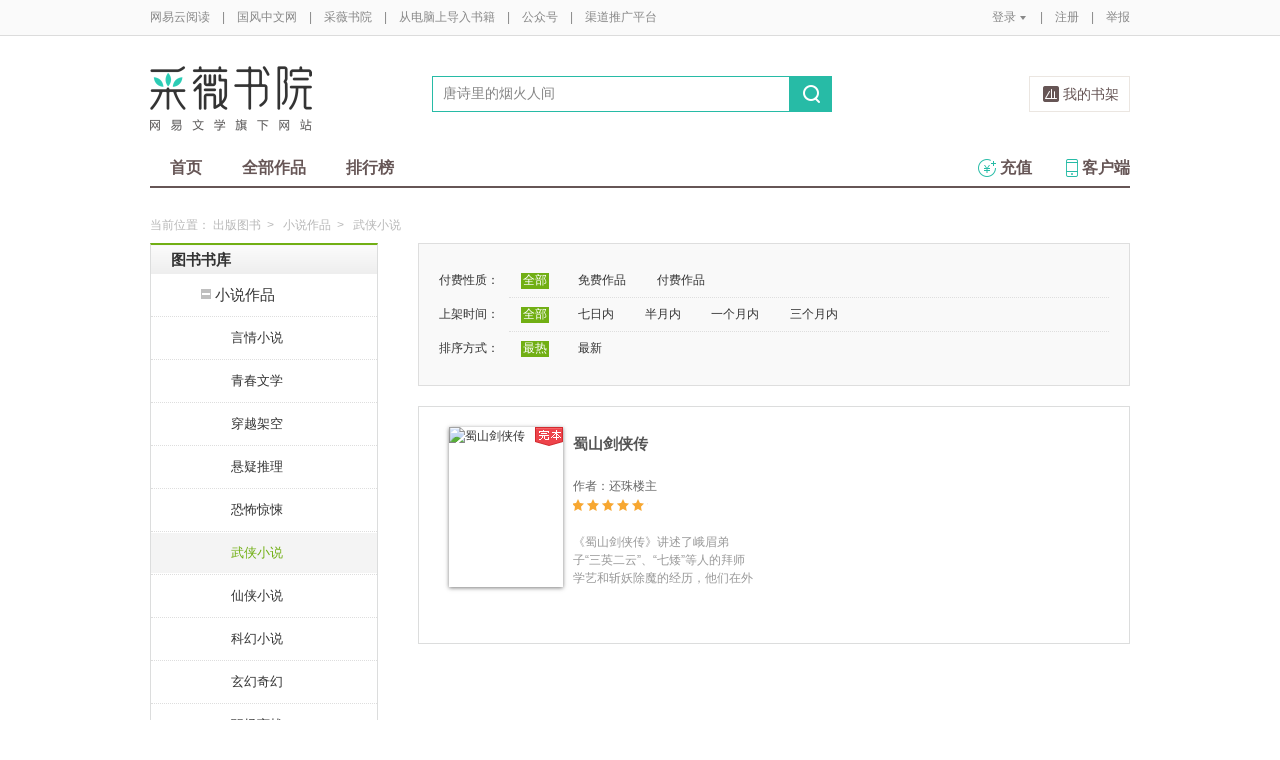

--- FILE ---
content_type: text/html;charset=UTF-8
request_url: https://caiwei.yuedu.163.com/book/category/category/2000/2006
body_size: 11537
content:
<!DOCTYPE html>
<html>
	<head>
		<meta http-equiv="content-type" content="text/html;charset=UTF-8"/>
		<meta http-equiv="X-UA-Compatible" content="IE=Edge" />
		<meta name="applicable-device" content="pc">
		<title>武侠小说-武侠小说排行榜—网易云阅读</title>
		<meta name="keywords" content="小说作品，武侠小说，武侠小说排行榜，网易云阅读"/>
		<meta property="qc:admins" content="13454603154561636375" />
		<meta name="description" content="最好最全的在线免费阅读武侠小说的网站，支持手机阅读"/>
		<meta property="wb:webmaster" content="0e2d310a7690a84c" />
		<link rel="shortcut icon" href="//yuedust.yuedu.126.net/favicon.ico?a7500236" />
		<link rel="apple-touch-icon-precomposed" sizes="114x114" href="//yuedust.yuedu.126.net/images/apple-touch-icon-114x114-precomposed.png?cdd9208d">
		<link rel="apple-touch-icon-precomposed" sizes="72x72" href="//yuedust.yuedu.126.net/images/apple-touch-icon-72x72-precomposed.png?5d1cd236">
		<link rel="apple-touch-icon-precomposed" href="//yuedust.yuedu.126.net/images/apple-touch-icon-precomposed.png?0c3d0745">
<link type="text/css" rel="stylesheet" href="//yuedust.yuedu.126.net/js/gen/gen_db1d64e286ab2aed26fb9ef03344c65d.css?9cf01401" />
		<style>
			#m-login form[name=frmLogin]{
				display: none;
			}
		</style>
				<link type="text/css" rel="stylesheet" href="//yuedust.yuedu.126.net/css/indexx.css?ede2bac0"/>
		<link type="text/css" rel="stylesheet" href="//yuedust.yuedu.126.net/css/book.css?496a8470"/>

		<script type="text/javascript">
			var _gaq = _gaq || [];
			_gaq.push(['_setAccount', 'UA-25074971-1'],['_setLocalGifPath', '/UA-25074971-1/__utm.gif'],['_setLocalRemoteServerMode']);
			_gaq.push(['_addOrganic','baidu','word']);
			_gaq.push(['_addOrganic','soso','w']);
			_gaq.push(['_addOrganic','youdao','q']);
			_gaq.push(['_addOrganic','sogou','query']);
			_gaq.push(['_addOrganic','so.360.cn','q']);
			_gaq.push(['_trackPageview']);
			_gaq.push(['_trackPageLoadTime']);
			(function() {var ga = document.createElement('script'); ga.type = 'text/javascript'; ga.async = true;ga.src = 'https://wr.da.netease.com/ga.js';var s = document.getElementsByTagName('script')[0]; s.parentNode.insertBefore(ga, s);})();
		</script>

		<!-- 哈勃打点 -->
		<script type="text/javascript" src="https://easyreadfs.nosdn.127.net/qwb.8a30f2fd281743b4be11d6d8996154eb.js"></script>
		<script type="text/javascript">
			let NWLog = window.NWLogDistribution.HubLog;
    	hubLog  = new NWLog({
    	  userId: "",
    	  key: "MA-891C-BF35BECB05C1", // 根据当前开发的环境选择正确的appkey
    	  hbInitOptions: {
    	    truncateLength: 255,
    	    persistence: "localStorage",
    	    cross_subdomain_cookie: false,
    	  },
    	  k: "lofter",
    	  v: "6.15.0",
    	  env: "HB",
    	});
			window.hubbleLogYd = function () {
				var _arguements = Array.prototype.slice.apply(arguments)
				var evetId = _arguements[0]
				var props = {
					category: _arguements[1]
				}
				var regkey = /^[^\s:]+/
				var regValue = /^[^\s:]+:/
				for(var j = 2,len=_arguements.length; j < len; j++) {
					var _argument = _arguements[j]
					var keyMatch = _argument.match(regkey)
					if (keyMatch) {
						props[keyMatch[0]] = _argument.replace(regValue, '')
					}
				}
				console.log(props)
				hubLog.capture(evetId, props)
			}
		</script>

		<script>
			var defaultHeadUrl = 'https://yuedust.yuedu.126.net/images/txdefault.png?$IMG_V';
		</script>
		<!--[if lte IE 8]>
		  	<script src="//yuedust.yuedu.126.net/js/vendor/json2.js?1ea0789b"></script>
	    	<script src="//yuedust.yuedu.126.net/assets/js/es5/es5-shim-4.1.9.min.js?74a35b2f"></script>
			<script src="//yuedust.yuedu.126.net/assets/js/es5/es5-sham-4.1.9.min.js?6bbb6d8d"></script>
			<style>.ng-hide{display:none !important;}</style>
	    <![endif]-->
<script type="text/javascript" src="//yuedust.yuedu.126.net/js/gen/gen_8ed5e4ed3bae882339e2b745dfe253a8.js?6010fd50"></script>
		<style>
			.g-bdw{margin-bottom:40px;}
		</style>
	</head>

	<body id="page-163-com"  class="page-bookCategory ">
		<noscript><a href="#">请使用支持脚本的浏览器！</a></noscript>
    	<div style="display: none;"><input type="password" /></div>
		<div class="g-doc">
			<div id="J_FIXED" class="m-tipss" style="display:none;">
				<div id="J_TIPS" class="inner"></div>
			</div>

<div class="g-hdw">
	<div id="J_Header" class="g-hd female">
		<div class="m-topbar">
			<div class="inner f-cb"></div>
		</div>
		<div class="m-headertop">
			<div class="inner">
				<h1 class="m-logo-cw"><a href="/ycmm">
					<img src="//yuedust.yuedu.126.net/assets/images/logo-cw.png?e3c18ffd" alt="采薇书院" width="162" height="65">
				</a></h1>
				<div class="m-sch">
				</div>
				<div class="m-clouds">
					<a class="m-cloudsj" href="/shelf.do?operation=query_current" target="_blank">我的书架</a>
				</div>
			</div>
		</div>
		<div class="m-headerbottom">
			<div class="inner">
				<ul class="m-mianlist">
					<li><a class="" href="/ycmm" onclick="_gaq.push(['_trackEvent', 'navi', 'home']);">首页</a></li>
					<li><a class="" href="/ycmm/category" onclick="_gaq.push(['_trackEvent', 'navi', 'category']);">全部作品</a></li>
					<li><a class="" href="/rank" onclick="_gaq.push(['_trackEvent', 'navi', 'rank']);">排行榜</a></li>
					<li class="fr"><a href="/client" target="_blank" onclick="_gaq.push(['_trackEvent', 'navi', 'client']);"><b class="icon-download"></b>客户端</a></li>
					<li class="fr"><a class="" href="/recharge.do?operation=form" onclick="_gaq.push(['_trackEvent', 'navi', 'recharge']);"><b class="icon-recharge"></b>充值</a></li>
				</ul>
			</div>
		</div>
		
	</div>
	
</div>

	<div class="g-bdw g-bdw-1">
		<div class="g-bd yd-grid2col-page">
			<div class="m-breadcrumbs">当前位置：
				<a href="/book">出版图书</a><span class="sep">&gt;</span>
					<a href="/book/category/category/2000">小说作品</a><span class="sep">&gt;</span>
					武侠小说
			</div>
			<div class="g-bdc yd-book-page yd-book-store-page">
				<div class="g-sd" data-spy="affix" data-offset-top="187">
					<div class="nav-list-container">
						<ul>
							<li>
								<div class="nav-header nav-header-first grad-1">
									<a class="nav-title" href="/book/category/category">图书书库</a>
								</div>
									<ul class="nav-list">
											<li class="has-sub has-sub-active">
												<div class="nav-item">
													<a href="/book/category/category/2000"><span class="icon nav-toggle-trigger"></span>小说作品</a>
												</div>
													<ul>
															<li><a href="/book/category/category/2000/2001">言情小说</a></li>
															<li><a href="/book/category/category/2000/2002">青春文学</a></li>
															<li><a href="/book/category/category/2000/2003">穿越架空</a></li>
															<li><a href="/book/category/category/2000/2004">悬疑推理</a></li>
															<li><a href="/book/category/category/2000/2005">恐怖惊悚</a></li>
															<li class="active"><a href="/book/category/category/2000/2006">武侠小说</a></li>
															<li><a href="/book/category/category/2000/2007">仙侠小说</a></li>
															<li><a href="/book/category/category/2000/2008">科幻小说</a></li>
															<li><a href="/book/category/category/2000/2009">玄幻奇幻</a></li>
															<li><a href="/book/category/category/2000/2011">职场商战</a></li>
															<li><a href="/book/category/category/2000/2012">军事谍战</a></li>
															<li><a href="/book/category/category/2000/2013">影视小说</a></li>
															<li><a href="/book/category/category/2000/2014">社会小说</a></li>
															<li><a href="/book/category/category/2000/2015">乡土小说</a></li>
															<li><a href="/book/category/category/2000/2016">历史小说</a></li>
															<li><a href="/book/category/category/2000/2017">外国小说</a></li>
															<li><a href="/book/category/category/2000/2018">港澳台文学</a></li>
													</ul>
											</li>
											<li class="has-sub">
												<div class="nav-item">
													<a href="/book/category/category/2300"><span class="icon nav-toggle-trigger"></span>人文社科</a>
												</div>
													<ul>
															<li><a href="/book/category/category/2300/2301">人文历史</a></li>
															<li><a href="/book/category/category/2300/2302">人物传记</a></li>
															<li><a href="/book/category/category/2300/2303">宗教哲学</a></li>
															<li><a href="/book/category/category/2300/2304">军事法律</a></li>
															<li><a href="/book/category/category/2300/2305">社会学</a></li>
															<li><a href="/book/category/category/2300/2306">政治学</a></li>
															<li><a href="/book/category/category/2300/2307">语言文字学</a></li>
															<li><a href="/book/category/category/2300/2308">教育学</a></li>
															<li><a href="/book/category/category/2300/2309">新闻传播学</a></li>
															<li><a href="/book/category/category/2300/2310">心理学</a></li>
													</ul>
											</li>
											<li class="has-sub">
												<div class="nav-item">
													<a href="/book/category/category/2800"><span class="icon nav-toggle-trigger"></span>品质生活</a>
												</div>
													<ul>
															<li><a href="/book/category/category/2800/2801">健康养生</a></li>
															<li><a href="/book/category/category/2800/2802">健身减肥</a></li>
															<li><a href="/book/category/category/2800/2803">时尚美容</a></li>
															<li><a href="/book/category/category/2800/2804">烹调美食</a></li>
															<li><a href="/book/category/category/2800/2805">星座风水</a></li>
															<li><a href="/book/category/category/2800/2806">旅游风情</a></li>
															<li><a href="/book/category/category/2800/2807">休闲家居</a></li>
															<li><a href="/book/category/category/2800/2808">运动竞技</a></li>
															<li><a href="/book/category/category/2800/2809">幽默娱乐</a></li>
													</ul>
											</li>
											<li class="has-sub">
												<div class="nav-item">
													<a href="/book/category/category/2500"><span class="icon nav-toggle-trigger"></span>两性情感</a>
												</div>
													<ul>
															<li><a href="/book/category/category/2500/2501">婚姻</a></li>
															<li><a href="/book/category/category/2500/2502">性知识</a></li>
															<li><a href="/book/category/category/2500/2503">两性关系</a></li>
													</ul>
											</li>
											<li class="has-sub">
												<div class="nav-item">
													<a href="/book/category/category/2600"><span class="icon nav-toggle-trigger"></span>成功励志</a>
												</div>
													<ul>
															<li><a href="/book/category/category/2600/2601">人际交往</a></li>
															<li><a href="/book/category/category/2600/2602">演讲口才</a></li>
															<li><a href="/book/category/category/2600/2603">职场进修</a></li>
															<li><a href="/book/category/category/2600/2604">成长励志</a></li>
															<li><a href="/book/category/category/2600/2605">情绪情商</a></li>
															<li><a href="/book/category/category/2600/2606">智商智谋</a></li>
															<li><a href="/book/category/category/2600/2607">人生哲学</a></li>
															<li><a href="/book/category/category/2600/2608">成功学</a></li>
															<li><a href="/book/category/category/2600/2609">文明礼仪</a></li>
													</ul>
											</li>
											<li class="has-sub">
												<div class="nav-item">
													<a href="/book/category/category/2400"><span class="icon nav-toggle-trigger"></span>经济管理</a>
												</div>
													<ul>
															<li><a href="/book/category/category/2400/2401">经济学</a></li>
															<li><a href="/book/category/category/2400/2402">管理学</a></li>
															<li><a href="/book/category/category/2400/2403">中国经济</a></li>
															<li><a href="/book/category/category/2400/2404">金融</a></li>
															<li><a href="/book/category/category/2400/2405">市场营销</a></li>
															<li><a href="/book/category/category/2400/2406">企业管理</a></li>
															<li><a href="/book/category/category/2400/2407">会计/审计</a></li>
															<li><a href="/book/category/category/2400/2408">投资理财</a></li>
															<li><a href="/book/category/category/2400/2409">电子商务</a></li>
													</ul>
											</li>
											<li class="has-sub">
												<div class="nav-item">
													<a href="/book/category/category/2100"><span class="icon nav-toggle-trigger"></span>文学作品</a>
												</div>
													<ul>
															<li><a href="/book/category/category/2100/2101">散文随笔</a></li>
															<li><a href="/book/category/category/2100/2102">诗歌作品</a></li>
															<li><a href="/book/category/category/2100/2103">纪实文学</a></li>
															<li><a href="/book/category/category/2100/2104">日记书信</a></li>
															<li><a href="/book/category/category/2100/2105">民间文学</a></li>
															<li><a href="/book/category/category/2100/2106">文艺学</a></li>
															<li><a href="/book/category/category/2100/2107">现当代文学</a></li>
															<li><a href="/book/category/category/2100/2108">外国经典</a></li>
															<li><a href="/book/category/category/2100/2109">国学经典</a></li>
															<li><a href="/book/category/category/2100/2110">古典文学</a></li>
													</ul>
											</li>
											<li class="has-sub">
												<div class="nav-item">
													<a href="/book/category/category/2200"><span class="icon nav-toggle-trigger"></span>文化艺术</a>
												</div>
													<ul>
															<li><a href="/book/category/category/2200/2201">艺术学</a></li>
															<li><a href="/book/category/category/2200/2202">绘画</a></li>
															<li><a href="/book/category/category/2200/2203">书法</a></li>
															<li><a href="/book/category/category/2200/2204">篆刻</a></li>
															<li><a href="/book/category/category/2200/2205">设计</a></li>
															<li><a href="/book/category/category/2200/2206">影视</a></li>
															<li><a href="/book/category/category/2200/2207">戏剧</a></li>
															<li><a href="/book/category/category/2200/2208">摄影</a></li>
															<li><a href="/book/category/category/2200/2209">雕塑</a></li>
															<li><a href="/book/category/category/2200/2210">建筑</a></li>
															<li><a href="/book/category/category/2200/2211">音乐</a></li>
															<li><a href="/book/category/category/2200/2212">舞蹈</a></li>
															<li><a href="/book/category/category/2200/2213">工艺美术</a></li>
															<li><a href="/book/category/category/2200/2214">异国文化</a></li>
															<li><a href="/book/category/category/2200/2215">民族文化</a></li>
															<li><a href="/book/category/category/2200/2216">民俗文化</a></li>
															<li><a href="/book/category/category/2200/2217">文化随笔</a></li>
													</ul>
											</li>
											<li class="has-sub">
												<div class="nav-item">
													<a href="/book/category/category/2900"><span class="icon nav-toggle-trigger"></span>自然科学</a>
												</div>
													<ul>
															<li><a href="/book/category/category/2900/2901">科普百科</a></li>
															<li><a href="/book/category/category/2900/2902">天文学</a></li>
															<li><a href="/book/category/category/2900/2903">地理学</a></li>
															<li><a href="/book/category/category/2900/2904">数学</a></li>
															<li><a href="/book/category/category/2900/2905">物理</a></li>
															<li><a href="/book/category/category/2900/2906">化学</a></li>
															<li><a href="/book/category/category/2900/2907">生物学</a></li>
															<li><a href="/book/category/category/2900/2908">环境科学</a></li>
															<li><a href="/book/category/category/2900/2909">农业生产</a></li>
															<li><a href="/book/category/category/2900/2910">工业技术</a></li>
															<li><a href="/book/category/category/2900/2911">医学药学</a></li>
															<li><a href="/book/category/category/2900/2912">科技史</a></li>
													</ul>
											</li>
											<li class="has-sub">
												<div class="nav-item">
													<a href="/book/category/category/2700"><span class="icon nav-toggle-trigger"></span>亲子少儿</a>
												</div>
													<ul>
															<li><a href="/book/category/category/2700/2701">孕产育儿</a></li>
															<li><a href="/book/category/category/2700/2702">儿童文学</a></li>
															<li><a href="/book/category/category/2700/2703">动漫绘本</a></li>
															<li><a href="/book/category/category/2700/2704">少儿启蒙</a></li>
															<li><a href="/book/category/category/2700/2705">家庭教育</a></li>
													</ul>
											</li>
											<li class="has-sub">
												<div class="nav-item">
													<a href="/book/category/category/3000"><span class="icon nav-toggle-trigger"></span>计算机</a>
												</div>
													<ul>
															<li><a href="/book/category/category/3000/3001">互联网</a></li>
															<li><a href="/book/category/category/3000/3002">程序编程</a></li>
															<li><a href="/book/category/category/3000/3003">硬件设备</a></li>
															<li><a href="/book/category/category/3000/3004">软件工程</a></li>
															<li><a href="/book/category/category/3000/3005">操作系统</a></li>
															<li><a href="/book/category/category/3000/3006">数据库</a></li>
															<li><a href="/book/category/category/3000/3007">网页制作</a></li>
															<li><a href="/book/category/category/3000/3008">图形图像</a></li>
															<li><a href="/book/category/category/3000/3009">办公软件</a></li>
															<li><a href="/book/category/category/3000/3010">数码产品</a></li>
															<li><a href="/book/category/category/3000/3011">人工智能</a></li>
															<li><a href="/book/category/category/3000/3012">产品设计</a></li>
															<li><a href="/book/category/category/3000/3013">计算机安全</a></li>
													</ul>
											</li>
											<li class="has-sub">
												<div class="nav-item">
													<a href="/book/category/category/3100"><span class="icon nav-toggle-trigger"></span>培训考试</a>
												</div>
													<ul>
															<li><a href="/book/category/category/3100/3101">英语专项考试</a></li>
															<li><a href="/book/category/category/3100/3102">生活英语</a></li>
															<li><a href="/book/category/category/3100/3103">其他外语</a></li>
															<li><a href="/book/category/category/3100/3104">教材教辅</a></li>
															<li><a href="/book/category/category/3100/3105">考研</a></li>
															<li><a href="/book/category/category/3100/3106">职业培训与考试</a></li>
													</ul>
											</li>
											<li class="has-sub">
												<div class="nav-item">
													<a href="/book/category/category/12000"><span class="icon nav-toggle-trigger"></span>杂志期刊</a>
												</div>
													<ul>
															<li><a href="/book/category/category/12000/12001">国家人文历史</a></li>
															<li><a href="/book/category/category/12000/12002">南方人物周刊</a></li>
															<li><a href="/book/category/category/12000/12047">南都周刊</a></li>
															<li><a href="/book/category/category/12000/12051">南都娱乐周刊</a></li>
															<li><a href="/book/category/category/12000/12080">麻省理工斯隆管理评论</a></li>
															<li><a href="/book/category/category/12000/12038">壹读</a></li>
															<li><a href="/book/category/category/12000/12119">环球科学</a></li>
															<li><a href="/book/category/category/12000/12019">ACROSS穿越</a></li>
															<li><a href="/book/category/category/12000/12060">虹膜</a></li>
															<li><a href="/book/category/category/12000/12030">博客天下</a></li>
															<li><a href="/book/category/category/12000/12055">精品购物指南-Travel</a></li>
															<li><a href="/book/category/category/12000/12615">读者新周刊</a></li>
															<li><a href="/book/category/category/12000/12075">科幻世界</a></li>
															<li><a href="/book/category/category/12000/12063">知乎周刊</a></li>
															<li><a href="/book/category/category/12000/12045">今古传奇武侠版</a></li>
															<li><a href="/book/category/category/12000/12900">果仁小说</a></li>
															<li><a href="/book/category/category/12000/12079">悬疑世界</a></li>
															<li><a href="/book/category/category/12000/12050">我们的历史</a></li>
															<li><a href="/book/category/category/12000/12058">彭博商业周刊</a></li>
															<li><a href="/book/category/category/12000/12111">大众电影</a></li>
															<li><a href="/book/category/category/12000/12815">凤凰周刊</a></li>
															<li><a href="/book/category/category/12000/12021">新体育</a></li>
															<li><a href="/book/category/category/12000/12048">果真如此</a></li>
															<li><a href="/book/category/category/12000/12049">科学松鼠会</a></li>
															<li><a href="/book/category/category/12000/12013">一起游旅游攻略</a></li>
															<li><a href="/book/category/category/12000/12004">网易时尚杂志</a></li>
															<li><a href="/book/category/category/12000/12035">爱戴爱集团</a></li>
															<li><a href="/book/category/category/12000/12011">沪江育儿</a></li>
															<li><a href="/book/category/category/12000/12005">易·品家</a></li>
															<li><a href="/book/category/category/12000/12006">中国财富</a></li>
															<li><a href="/book/category/category/12000/12018">中华军事</a></li>
															<li><a href="/book/category/category/12000/12040">云阅读周刊</a></li>
															<li><a href="/book/category/category/12000/12007">BELIEF微杂志</a></li>
															<li><a href="/book/category/category/12000/12009">传知行学术通讯</a></li>
															<li><a href="/book/category/category/12000/12008">Social Media Watch</a></li>
															<li><a href="/book/category/category/12000/12010">城筑</a></li>
															<li><a href="/book/category/category/12000/12012">携程旅游微杂志</a></li>
															<li><a href="/book/category/category/12000/12015">雪球专刊</a></li>
															<li><a href="/book/category/category/12000/12016">资本前瞻</a></li>
															<li><a href="/book/category/category/12000/12070">科学公园</a></li>
															<li><a href="/book/category/category/12000/12014">其他</a></li>
															<li><a href="/book/category/category/12000/12860">数字尾巴精选</a></li>
															<li><a href="/book/category/category/12000/12870">财金主义</a></li>
															<li><a href="/book/category/category/12000/12880">简七读财</a></li>
															<li><a href="/book/category/category/12000/12890">小康</a></li>
															<li><a href="/book/category/category/12000/12043">PingWest·壹周精选</a></li>
															<li><a href="/book/category/category/12000/12910">Cafe Culture | 啡言食语</a></li>
															<li><a href="/book/category/category/12000/12920">今古传奇故事版</a></li>
													</ul>
											</li>
											<li class="has-sub">
												<div class="nav-item nav-item-last">
													<a href="/book/category/category/3200"><span class="icon nav-toggle-trigger"></span>外文外版</a>
												</div>
													<ul>
															<li><a href="/book/category/category/3200/3201">英语读物</a></li>
															<li><a href="/book/category/category/3200/3202">其他外语</a></li>
													</ul>
											</li>
									</ul>
							</li>
							<li class="nav-header nav-header-last grad-1"><a class="nav-title" href="/book/category/recommend">新书精品</a></li>
						</ul>
					</div>
					<div id="J_Bang1" class="m-bang">
						<div class="tabs">
							<h4 class="grad-1">畅销榜</h4>
							<ul class="grad-1">
								<li class="crt"><a href="/book/rank/sell/day">日</a></li>
								<li><a href="/book/rank/sell/week">周</a></li>
								<li><a href="/book/rank/sell/month">月</a></li>
							</ul>
						</div>
						<div class="contents">
							<div class="tab-item">
								<ol id="scrankday">
								</ol>
							</div>
							<div class="tab-item">
								<ol id="scrankweek">
								</ol>
							</div>
							<div class="tab-item">
								<ol id="scranktotal">
								</ol>
							</div>
						</div>
					</div>
					<div id="J_Bang2" class="m-bang">
						<div class="tabs">
							<h4 class="grad-1">订阅榜</h4>
							<ul class="grad-1">
								<li class="crt"><a href="/book/rank/sub/day">日</a></li>
								<li><a href="/book/rank/sub/week">周</a></li>
								<li><a href="/book/rank/sub/month">月</a></li>
							</ul>
						</div>
						<div class="contents">
							<div class="tab-item">
								<ol id="fav-rankday">
								</ol>
							</div>
							<div class="tab-item">
								<ol id="fav-rankweek">
								</ol>
							</div>
							<div class="tab-item">
								<ol id="fav-ranktotal">
								</ol>
							</div>
						</div>
					</div>
				</div>
				<div class="g-mn">
					<div class="g-mnc">
							<div class="yd-store-filter-container">
								<dl class="dl-horizontal">
									<dt>付费性质：</dt>
									<dd>
										<ul class="list-inline">
											<li class="active"><a href="/book/category/category/2000/2006/0_0_1">全部</a></li>
											<li><a href="/book/category/category/2000/2006/1_0_1">免费作品</a></li>
											<li><a href="/book/category/category/2000/2006/2_0_1">付费作品</a></li>
										</ul>
									</dd>
									<dt>上架时间：</dt>
									<dd>
										<ul class="list-inline">
											<li class="active"><a href="/book/category/category/2000/2006/0_0_1">全部</a></li>
											<li><a href="/book/category/category/2000/2006/0_1_1">七日内</a></li>
											<li><a href="/book/category/category/2000/2006/0_2_1">半月内</a></li>
											<li><a href="/book/category/category/2000/2006/0_3_1">一个月内</a></li>
											<li><a href="/book/category/category/2000/2006/0_4_1">三个月内</a></li>
										</ul>
									</dd>
									<dt>排序方式：</dt>
									<dd class="last">
										<ul class="list-inline">
											<li class="active"><a href="/book/category/category/2000/2006/0_0_1">最热</a></li>
											<li><a href="/book/category/category/2000/2006/0_0_2">最新</a></li>
										</ul>
									</dd>
								</dl>
							</div>
								<div class="yd-book-content yd-book-content-standalone yd-store-content-container clearfix">
	<div class="yd-book-item yd-book-item-pull-left">
		<a href="/source/ebdda2dccb11496184eb155c7f36bd20_4" target="_blank">
			<img src="https://easyreadfs.nosdn.127.net/lnqAZ46kDDGlUDtxLsxuPA==/8796093024903351610" alt="蜀山剑侠传" class="pull-left cover-container" width="114" height="160"/>
			<h2>蜀山剑侠传</h2>
		</a>
		<div class="author-container">
			<dl class="dl-horizontal-inline">
				<dt>作者：</dt>
				<dd>还珠楼主</dd>
			</dl>
		</div>
		<div class="rate w-star w-star1">
					<span>&nbsp;</span>
					<span>&nbsp;</span>
					<span>&nbsp;</span>
					<span>&nbsp;</span>
					<span>&nbsp;</span>
		</div>
		<div class="price-container f-invi">
				<b class="price">
						￥44.99
				</b>
		</div>
		<div class="summery">
			<p>《蜀山剑侠传》讲述了峨眉弟子“三英二云”、“七矮”等人的拜师学艺和斩妖除魔的经历，他们在外出修行的过程中，经历无数的机缘巧合，获得了种种威力巨大的奇珍异宝，在和邪派的斗争中本领日渐高强书中塑造了大量的前辈高人，怪叫花凌浑、嵩山二叟、驼神乙休、藏灵子等等，读来人人个性鲜明。</p>
		</div>
		<div class="badge badge-complete png"></div>
	</div>
								</div>
					</div>
				</div>
			</div>
		</div>
	</div>
	<script src="//yuedust.yuedu.126.net/js/tabs.js?53a02aaa"></script>
	<script src="//yuedust.yuedu.126.net/js/tplforindex.js?17b3c8bf"></script>
	<script src="//yuedust.yuedu.126.net/js/nav-list.js?fff00ff0"></script>
	<script>
		$(function() {
			new yd.NavList('.nav-list-container');
		});
	
		YDTPL.aGetData("init","/bookRankInterface.do?from=publish&sortType=daySell","ranktpl","scrankday");
		$('#J_Bang1').goTabs({
			'switchOps' : 'hover',
			'callBackEvent' : function(){
				var contents = [
					{"contentid":"scrankday","dataurl":"/bookRankInterface.do?from=publish&sortType=daySell"},
					{"contentid":"scrankweek","dataurl":"/bookRankInterface.do?from=publish&sortType=weekSell"},
					{"contentid":"scranktotal","dataurl":"/bookRankInterface.do?from=publish&sortType=boom"}
				];
				YDTPL.addTabContent("J_Bang1",contents,"ranktpl");
			}
		});
		YDTPL.aGetData("init","/bookRankInterface.do?from=publish&sortType=daySub","ranktpl","fav-rankday");
		$('#J_Bang2').goTabs({
			'switchOps' : 'hover',
			'callBackEvent' : function(){
				var contents = [
					{"contentid":"fav-rankday","dataurl":"/bookRankInterface.do?from=publish&sortType=daySub"},
					{"contentid":"fav-rankweek","dataurl":"/bookRankInterface.do?from=publish&sortType=weekSub"},
					{"contentid":"fav-ranktotal","dataurl":"/bookRankInterface.do?from=publish"}
				];
				YDTPL.addTabContent("J_Bang2",contents,"ranktpl");
			}
		});
	
	</script>

<div class="g-ftw">
    <div class="g-ft" class="f-cb">
        <div class="m-foot">
            <p class="link">
                <a href="http://www.163.com" target="_blank">网易首页</a>
                <span class="sep">|</span>
                <a href="http://gb.corp.163.com/gb/about/overview.html" target="_blank">公司简介</a>
                <span class="sep">|</span>
                <a href="http://help.163.com/" target="_blank">客户服务</a>
                <span class="sep">|</span>
                <a href="http://corp.163.com/gb/legal/legal.html" target="_blank">相关法律</a>
                <span class="sep">|</span>
                <a href="http://sitemap.163.com/" target="_blank">网站导航</a>
                <span class="sep">|</span>
                <a id="J_Service" href="javascript:void(0);">客服电话</a>
                <span class="sep">|</span>
                <a href="/help" target="_blank">帮助中心</a>
                <span class="sep">|</span>
                            </p>
        </div>
        <div class="m-right">
            <p>
                网易公司版权所有 &#169;1997-<span id="j-year">2017</span>
                &nbsp;&nbsp;网络出版服务许可证（总）网出证（粤）字第030号  &nbsp;&nbsp;信息网络传播视听节目许可证号1908260  &nbsp;&nbsp;增值电信业务经营许可证 粤B2-20090191
            </p>
        </div>
        <p style='text-align: center;font-size: 16px;margin-top: 10px;'>
            <a style='color: #888' href="http://beian.miit.gov.cn/">工业和信息化部备案管理系统网站</a>
        </p>
        <div class="m-share f-cb">
            <label>分享到：</label>
            <div class="share">
                <a href="javascript:;" class="s2 j-wxwx" data-type="xo">微信</a>
            </div>
            <div class="share">
                <a href="javascript:;" class="s4 j-yxyx" data-type="xo">易信</a>
            </div>
            <div class="share">
                <a id="_share_b_tsina" href="javascript:(function(){window.open('http://v.t.sina.com.cn/share/share.php?appkey=1560988037&url='+encodeURIComponent('https://yuedu.163.com/')+'&title='+encodeURIComponent('网易云阅读内容丰富、操作便捷，适合作为平时阅读、充电的软件工具，推荐大家都来下载！')+'&pic='+encodeURIComponent('https://yuedust.yuedu.126.net/images/weibo_v3.jpg?2_20120731162723'),'_blank');})()" class="s1">微博</a>
            </div>
            <div class="share">
                <a href="javascript:(function(){window.open('http://sns.qzone.qq.com/cgi-bin/qzshare/cgi_qzshare_onekey?site='+encodeURIComponent('网易云阅读官方网站')+'&url='+encodeURIComponent('https://yuedu.163.com/')+'&title='+encodeURIComponent('网易云阅读--随时随地，品质阅读')+'&pics='+encodeURIComponent('https://yuedust.yuedu.126.net/images/weibo_v3.jpg?3_20131202100833')+'&summary='+encodeURIComponent('网易云阅读内容丰富、操作便捷，适合作为平时阅读、充电的软件工具，推荐大家都来下载！'),'_blank');})()" class="s3">QQ空间</a>
            </div>
        </div>
    </div>
</div>
<div class="m-pop-qr ma" id="J_WXM" style="display:none;">
    <a class="close" href="javascript:;"></a>
</div>
<div class="m-pop-qr ma2" id="J_YXM" style="display:none;">
    <a class="close" href="javascript:;"></a>
</div>
<div class="m-pop-qr ma3" id="J_WBM" style="display:none;">
    <a class="close" href="javascript:;"></a>
</div>
<div id="J_ServiceNum" class="m-layer m-layer-5" style="display:none;">
    <div class="inner">
        <div class="up">
            <a href="javascript:void(0);"></a>
        </div>
        <div class="down">
            <p>
                购买书籍后无法阅读等问题<br/>
            </p>
            <p>可拨打：0571-89853801</p>
        </div>
    </div>
</div>
<script type="text/javascript">
    document.getElementById('j-year').innerText = new Date().getFullYear();
</script>
			
			<div id="J_rightsidebar"></div>

			<!--[if IE 6]>
			<script type="text/javascript" src="//yuedust.yuedu.126.net/js/pngfix.js?849d7004"></script>
			<![endif]-->
<script type="text/javascript" src="//yuedust.yuedu.126.net/js/gen/gen_e7cd1b5996feb5f3daa6abd18c3dd7a3.js?975cd377"></script>
				<script type="text/javascript">
					new SearchWidget();
				</script>
			<script>
				// YD.initZoom();
				// logInfo.init();
				// YD.Header.toggleFixHeader();
				// YD.Header.toggleMoreHeaderMenu();
			</script>
			<script>
				var G_USER = (function getLoginInfo(){
				var e = {
		          isLogin: !1,
		          userId: null
		      },
		      t=$.cookie("P_INFO"),
		      n=$.cookie("S_INFO");
		      if(t){
		        t=t.split("|"),
		        e.userId=t[0];
		        if(t[2]==1||t[2]==0&&n)
		          e.isLogin=!0
		      }
		      return e;
		    })();
		    </script>

		</div>

		<div id="login-layer" class="m-login-layer m-login-layer-wy" style="display: none;">
		    <div class="lytt yy"><a class="lyclose j-close" style="display:block;">关闭</a>
		        <h4>网易邮箱登录</h4></div>
		    <div class="content">
		        <div class="m-loginwrap">
		        	<div class="m-loginwrap__main">
		        		<div class="m-login" id="login-container" style="width: 300px;">
		        		    
		        		</div>
		        	</div>
		            <div class="m-loginswitch">
		                <h6>其他帐号登录：</h6>
		                <ul>
		                    <li class="sj"><a><span class="login-icon"></span><div>手机号</div></a></li>
		                    <li class="xl xllogin"><a><span class="login-icon"></span><div>新浪微博</div></a></li>
		                    <li class="wx wxlogin"><a><span class="login-icon"></span><div>微信</div></a></li>
		                </ul>
		            </div>
		        </div>
		    </div>
		</div>

		<div id="eroTip" style="display:none;" class="m-layer m-layer-3">
			<div class="lytt yy"><h4></h4><a href="#" class="lyclose j-close">关闭</a></div>
			<div class="lyct">
				<div class="m-actip">
					<h3></h3>
					<a href="#" class="btn j-close">我知道了</a>
				</div>
			</div>
			<div class="lybt">
				<button class="j-close">我知道了</button>
			</div>
		</div>
		<div id="openFirst" class="m-open m-open-1 f-dn">
			<div class="inner">
			<h4>Hi，，</h4>
			<div class="tx"><img src="//yuedust.yuedu.126.net/images/txdefault.png?9b117455" /></div>
			<p class="id"></p>
			<a class="ok closeit_first_login"></a>
			<a class="clbtn closeit_first_login"></a>

			</div>
		</div>
		<div id="layer4" class="m-newlayer m-newlayer-s3" style="display:none;">
			<h2><span>订阅成功</span><a class="lyclose" href="javascript:void(0)"></a></h2>
			<div class="inner">
				<div class="m-addyuan">
					<div class="m-inf">
						<div class="w-img">
							<img src="https://easyreadfs.nosdn.127.net/L7UMtMO6H4adgKkFh4SroQ==/3942338523811683680" alt="">
							<div class="tick"></div>
						</div>
						<div class="txt">
							<h4></h4>
							<div class="w-star w-star1"></div>
							<br>
							<div class="has"><span></span>人订阅</div>
						</div>
					</div>
					<div class="fromto"></div>
					<div class="pmsg">
						<p class="acn"></p>
					</div>
					<p class="tip">在客户端“资讯”首页刷新后,即可阅读此内容。</p>
					<div class="button">
						<a class="ok lyclose" href="javascript:;">我知道了</a>
					</div>
				</div>
			</div>
		</div>

		<div id="J_Success" class="m-newlayer m-booklayer-2 m-newlayer-s3" style="display:none;">
		    <h2><span>放入书架</span><a class="lyclose j-close" href="javascript:void(0)"></a></h2>
		    <div class="inner">
		        <div class="m-addyuan">
					<div class="m-bookele m-bookele-1" style="float:left;">
						<div class="w-bimg w-bimg-m f-db2">
							<a href="#"><img src="https://yuedust.yuedu.126.net/images/bookDefaultIcon.png?$IMG_V" alt=""></a>
							<span class="tick"></span>
						</div>
						<div class="t-info">
							<h3></h3>
							<div class="w-star w-star1"></div>
							<p></p>
						</div>
					</div>

					<div class="fromto"></div>
					<div class="pmsg">
						<p class="acn"></p>
					</div>
					<p class="tip">在客户端“书籍”首页刷新后，即可阅读此书籍。</p>
					<div class="button">
						<a class="ok lyclose" href="javascript:;">我知道了</a>
					</div>
		        </div>
		    </div>
		</div>

		<div id="layer7" style="display:none;" class="m-layer m-layer-2">
		    <div class="lytt yy"><h4>订阅成功</h4><a href="#" class="lyclose j-close">关闭</a></div>
		    <div class="lyct">
		        <div class="m-steps">
					<p>还差两步，你就能在客户端上阅读此内容。</p>
					<div class="illus"></div>
					<div class="bt">
						<button class="j-close" type="button">知道了</button>
					</div>
		        </div>
		    </div>
		    <div class="lybt">
		        <button class="j-close">我知道了</button>
		    </div>
		</div>
		<div id="infoTip" style="display:none;" class="m-layer m-layer-2 m-layer-4">
		    <div class="lytt yy"><h4>提示</h4><a href="#" class="lyclose j-close">关闭</a></div>
		    <div class="lyct">
		        <div class="m-removeyuan">
					<h3 style="line-height:26px;height:71px;"></h3>
					<div class="bt">
						<button class="j-close">知道了</button>
					</div>
		        </div>
		    </div>
		    <div class="lybt">
		        <button class="j-close">我知道了</button>
		    </div>
		</div>
		<div id="sucTip" style="display:none;" class="m-layer m-layer-3">
		    <div class="lytt yy"><h4></h4><a href="#" class="lyclose j-close">关闭</a></div>
		    <div class="lyct">
		        <div class="m-actip m-actip-1">
		            <h3>排序保存成功！</h3>
					<a href="#" class="btn j-close">我知道了</a>
		        </div>
		    </div>
		    <div class="lybt">
		        <button class="j-close">我知道了</button>
		    </div>
		</div>
		<div id="J_IntroS1" class="m-newintro m-newintro-1" style="display:none;">
			<div class="inner">
				<a class="close-s" href="javascript:;"></a>
				<a class="next" href="javascript:;"></a>
			</div>
		</div>
		<div id="J_IntroS2" class="m-newintro m-newintro-2" style="display:none;">
			<div class="inner">
				<a class="close-s" href="javascript:;"></a>
				<a class="close-s close-ss" href="javascript:;"></a>
			</div>
		</div>
		<div id="blacklistcmtTip" class="m-newlayer m-newlayer-s2" style="display:none;">
			<h2><span>提示</span><a href="javascript:void(0)" class="j-close"></a></h2>
			<div class="inner">
				<div class="content">
					<p>您的帐号因发表不适宜的言论，评论已被禁止。</p>
					<p>如有任何问题请邮件至reader@188.com反馈给我们。谢谢~</p>
					<div class="f-cb">
						<a class="j-close btn-cmt btn-primary-cmt">确定</a>
					</div>
				</div>
			</div>
		</div>
		<input id="J_IFIE6" type="hidden" value="no"/>
		<div class="m-mask f-dn"></div>
		<script type="text/javascript">
			jQuery(function() {

				jQuery('.w-ding, .w-ding-has').live('click', function() {
					var jq = jQuery(this);
					var jqNum = jq.parent().parent().find('.has span');
					onSubOrUnsubSource(jq, jqNum, null, 'w-ding-has');
				});

				jQuery('.w-ding, .w-ding-has, .o1, .o3').bind('mouseover', function() {
					var jq = jQuery(this);
					if (jq.hasClass('w-ding-has') || jq.hasClass('o3')) {
						jq.text('取消订阅');
					}
				}).bind('mouseout', function() {
					var jq = jQuery(this);
					if (jq.hasClass('w-ding-has') || jq.hasClass('o3')) {
						jq.text('已经订阅');
					}
				});

				jQuery('.m_bksub').live('click', function() {
					var jq = jQuery(this);
					subscribeBook(jq, 's1', 's2');
				});

				jQuery('.m-share .share a, #get-yd').bind('click', function() {
					if (this.id) {
						logRequest(this.id);
					}
				});

				var hideLog = function(){
					$('#J_tb .options .ll').hide();
					$('#J_tb .options').css({'height':'auto'})
				};
			});
		</script>
	</body>
</html>
